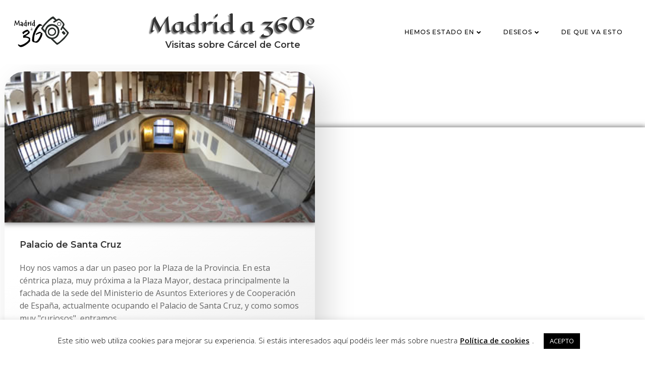

--- FILE ---
content_type: application/javascript
request_url: http://www.madrida360.es/wp-content/plugins/ht-mega-for-elementor/assets/js/htmega-widgets-active.min.js?ver=2.8.4
body_size: 6082
content:
(function($){"use strict";let areaBtnNext=HTMEGAF.buttion_area_text_next;let areaBtnPrev=HTMEGAF.buttion_area_text_prev;var WidgetTestimonialCarouselHandler=function($scope,$){var carousel_elem=$scope.find('.htmega-testimonial-activation').eq(0);if(carousel_elem.length>0){carousel_elem[0].style.display='block'}
if(carousel_elem.length>0){var settings=carousel_elem.data('settings');var arrows=settings.arrows;var arrow_prev_txt=settings.arrow_prev_txt;var arrow_next_txt=settings.arrow_next_txt;var testimonial_style_ck=parseInt(settings.testimonial_style_ck)||1;var dots=settings.dots;var autoplay=settings.autoplay;var autoplay_speed=parseInt(settings.autoplay_speed)||3000;var animation_speed=parseInt(settings.animation_speed)||300;var pause_on_hover=settings.pause_on_hover;var center_mode=settings.center_mode;var center_padding=parseInt(settings.center_padding)||0;var center_padding=center_padding.toString();var display_columns=parseInt(settings.display_columns)||1;var scroll_columns=parseInt(settings.scroll_columns)||1;var tablet_width=parseInt(settings.tablet_width)||800;var tablet_display_columns=parseInt(settings.tablet_display_columns)||1;var tablet_scroll_columns=parseInt(settings.tablet_scroll_columns)||1;var mobile_width=parseInt(settings.mobile_width)||480;var mobile_display_columns=parseInt(settings.mobile_display_columns)||1;var mobile_scroll_columns=parseInt(settings.mobile_scroll_columns)||1;if(testimonial_style_ck==5||testimonial_style_ck==11){var carousel_elem_for=$scope.find('.htmega-testimonial-activation .htmega-testimonial-for').eq(0);if(carousel_elem_for.length>0){carousel_elem_for[0].style.display='block'}
var carousel_elem_nav=$scope.find('.htmega-testimonial-activation .htmega-testimonal-nav').eq(0);if(carousel_elem_nav.length>0){carousel_elem_nav[0].style.display='block'}
carousel_elem_for.slick({slidesToShow:1,slidesToScroll:scroll_columns,arrows:arrows,prevArrow:'<button aria-label="'+areaBtnPrev+'" type="button" class="slick-prev">'+arrow_prev_txt+'</button>',nextArrow:'<button aria-label="'+areaBtnNext+'" type="button" class="slick-next">'+arrow_next_txt+'</button>',dots:dots,fade:!0,asNavFor:'.htmega-testimonal-nav'});carousel_elem_nav.slick({slidesToShow:display_columns,slidesToScroll:scroll_columns,asNavFor:'.htmega-testimonial-for',dots:!1,arrows:!1,centerMode:center_mode,focusOnSelect:!0,centerPadding:center_padding+'px',})}else{carousel_elem.slick({arrows:arrows,prevArrow:'<button aria-label="'+areaBtnPrev+'" type="button" class="slick-prev">'+arrow_prev_txt+'</button>',nextArrow:'<button aria-label="'+areaBtnNext+'" type="button" class="slick-next">'+arrow_next_txt+'</button>',dots:dots,infinite:!0,autoplay:autoplay,autoplaySpeed:autoplay_speed,speed:animation_speed,fade:!1,pauseOnHover:pause_on_hover,slidesToShow:display_columns,slidesToScroll:scroll_columns,centerMode:center_mode,centerPadding:center_padding+'px',responsive:[{breakpoint:tablet_width,settings:{slidesToShow:tablet_display_columns,slidesToScroll:tablet_scroll_columns}},{breakpoint:mobile_width,settings:{slidesToShow:mobile_display_columns,slidesToScroll:mobile_scroll_columns}}]})}}}
var WidgetHtmegaCarouselHandler=function($scope,$){var carousel_elem=$scope.find('.htmega-carousel-activation').eq(0);if(carousel_elem.length>0){carousel_elem[0].style.display='block'}
if(carousel_elem.length>0){var settings=carousel_elem.data('settings');var sectionid=settings.sectionid;var arrows=settings.arrows;var arrow_prev_txt=settings.arrow_prev_txt;var arrow_next_txt=settings.arrow_next_txt;var dots=settings.dots;var autoplay=settings.autoplay;var autoplay_speed=parseInt(settings.autoplay_speed)||3000;var animation_speed=parseInt(settings.animation_speed)||300;var pause_on_hover=settings.pause_on_hover;var center_mode=settings.center_mode;var verticalMode=(settings.vertical_mode)?settings.vertical_mode:!1;var slloop=settings.slloop;var center_padding=settings.center_padding?parseInt(settings.center_padding):0;var variable_width=settings.variable_width?!0:!1;var display_columns=parseInt(settings.display_columns)||1;var scroll_columns=parseInt(settings.scroll_columns)||1;var tablet_width=parseInt(settings.tablet_width)||800;var tablet_display_columns=parseInt(settings.tablet_display_columns)||1;var tablet_scroll_columns=parseInt(settings.tablet_scroll_columns)||1;var mobile_width=parseInt(settings.mobile_width)||480;var mobile_display_columns=parseInt(settings.mobile_display_columns)||1;var mobile_scroll_columns=parseInt(settings.mobile_scroll_columns)||1;var carousel_style_ck=parseInt(settings.carousel_style_ck)||1;if(carousel_style_ck==4){carousel_elem.slick({arrows:arrows,prevArrow:'<button class="htmega-carosul-prev">'+arrow_prev_txt+'</button>',nextArrow:'<button class="htmega-carosul-next">'+arrow_next_txt+'</button>',dots:dots,customPaging:function(slick,index){var data_title=slick.$slides.eq(index).find('.htmega-data-title').data('title');var data_thumbnail=slick.$slides.eq(index).find('.htmega-data-title').data('thumbnail');if(data_thumbnail){return'<img src="'+data_thumbnail+'" alt="'+data_title+'">'}else{return'<h6>'+data_title+'</h6>'}},infinite:!0,autoplay:autoplay,autoplaySpeed:autoplay_speed,speed:animation_speed,fade:!1,pauseOnHover:pause_on_hover,slidesToShow:display_columns,slidesToScroll:scroll_columns,centerMode:center_mode,centerPadding:center_padding+'px',vertical:verticalMode,rtl:elementorFrontendConfig.is_rtl,responsive:[{breakpoint:tablet_width,settings:{slidesToShow:tablet_display_columns,slidesToScroll:tablet_scroll_columns}},{breakpoint:mobile_width,settings:{slidesToShow:mobile_display_columns,slidesToScroll:mobile_scroll_columns}}]})}else{carousel_elem.slick({arrows:arrows,prevArrow:'<button aria-label="'+areaBtnPrev+'" class="htmega-carosul-prev">'+arrow_prev_txt+'</button>',nextArrow:'<button aria-label="'+areaBtnNext+'" class="htmega-carosul-next">'+arrow_next_txt+'</button>',dots:dots,infinite:!0,autoplay:autoplay,autoplaySpeed:autoplay_speed,speed:animation_speed,infinite:slloop,fade:!1,pauseOnHover:pause_on_hover,slidesToShow:display_columns,slidesToScroll:scroll_columns,centerMode:center_mode,centerPadding:center_padding+'px',variableWidth:variable_width,vertical:verticalMode,rtl:elementorFrontendConfig.is_rtl,responsive:[{breakpoint:tablet_width,settings:{slidesToShow:tablet_display_columns,slidesToScroll:tablet_scroll_columns}},{breakpoint:mobile_width,settings:{slidesToShow:mobile_display_columns,slidesToScroll:mobile_scroll_columns}}]})}
if(settings.equal_height_column&&settings.sectionid&&settings.equal_height_column_class){var maxHeight=-1;$('.'+settings.sectionid+' '+settings.equal_height_column_class).each(function(){if($('.'+settings.sectionid+' '+settings.equal_height_column_class).outerHeight()>maxHeight){maxHeight=$('.'+settings.sectionid+' '+settings.equal_height_column_class).outerHeight()}});$('.'+settings.sectionid+' '+settings.equal_height_column_class).each(function(){if($(this).outerHeight()<maxHeight){$(this).css('height',maxHeight+'px')}})}}}
var WidgetHtmegaThumbnailsgalleryHandler=function($scope,$){var thumbnailscarousel_elem_for=$scope.find('.htmega-thumbgallery-for').eq(0);var thumbnailscarousel_elem_nav=$scope.find('.htmega-thumbgallery-nav').eq(0);thumbnailscarousel_elem_for[0].style.display='block';thumbnailscarousel_elem_nav[0].style.display='block';if(thumbnailscarousel_elem_for.length>0){var settings=thumbnailscarousel_elem_for.data('settings');var arrows=settings.arrows;var arrow_prev_txt=settings.arrow_prev_txt;var arrow_next_txt=settings.arrow_next_txt;var dots=settings.dots;var autoplay=settings.autoplay;var autoplay_speed=parseInt(settings.autoplay_speed)||3000;var animation_speed=parseInt(settings.animation_speed)||300;var pause_on_hover=settings.pause_on_hover;var center_mode=settings.center_mode;var center_padding=parseInt(settings.center_padding)||0;var center_padding=center_padding.toString();var display_columns=parseInt(settings.display_columns)||1;var scroll_columns=parseInt(settings.scroll_columns)||1;var tablet_width=parseInt(settings.tablet_width)||800;var tablet_display_columns=parseInt(settings.tablet_display_columns)||1;var tablet_scroll_columns=parseInt(settings.tablet_scroll_columns)||1;var mobile_width=parseInt(settings.mobile_width)||480;var mobile_display_columns=parseInt(settings.mobile_display_columns)||1;var mobile_scroll_columns=parseInt(settings.mobile_scroll_columns)||1;var navsettings=thumbnailscarousel_elem_nav.data('navsettings');var navarrows=navsettings.navarrows;var navarrow_prev_txt=navsettings.navarrow_prev_txt;var navarrow_next_txt=navsettings.navarrow_next_txt;var navdots=navsettings.navdots;var navvertical=navsettings.navvertical;var navautoplay=navsettings.navautoplay;var navautoplay_speed=parseInt(navsettings.navautoplay_speed)||3000;var navanimation_speed=parseInt(navsettings.navanimation_speed)||300;var navpause_on_hover=navsettings.navpause_on_hover;var navcenter_mode=navsettings.navcenter_mode;var navcenter_padding=parseInt(navsettings.navcenter_padding)||0;var navcenter_padding=navcenter_padding.toString();var navdisplay_columns=parseInt(navsettings.navdisplay_columns)||1;var navscroll_columns=parseInt(navsettings.navscroll_columns)||1;var navtablet_width=parseInt(navsettings.navtablet_width)||800;var navtablet_display_columns=parseInt(navsettings.navtablet_display_columns)||1;var navtablet_scroll_columns=parseInt(navsettings.navtablet_scroll_columns)||1;var navmobile_width=parseInt(navsettings.navmobile_width)||480;var navmobile_display_columns=parseInt(navsettings.navmobile_display_columns)||1;var navmobile_scroll_columns=parseInt(navsettings.navmobile_scroll_columns)||1;thumbnailscarousel_elem_for.slick({arrows:arrows,prevArrow:'<button aria-label="'+areaBtnPrev+'" class="htmega-carosul-prev">'+arrow_prev_txt+'</button>',nextArrow:'<button aria-label="'+areaBtnNext+'" class="htmega-carosul-next">'+arrow_next_txt+'</button>',asNavFor:thumbnailscarousel_elem_nav,dots:dots,infinite:!0,autoplay:autoplay,autoplaySpeed:autoplay_speed,speed:animation_speed,fade:!1,pauseOnHover:pause_on_hover,slidesToShow:display_columns,slidesToScroll:scroll_columns,centerMode:center_mode,centerPadding:center_padding+'px',rtl:elementorFrontendConfig.is_rtl,responsive:[{breakpoint:tablet_width,settings:{slidesToShow:tablet_display_columns,slidesToScroll:tablet_scroll_columns}},{breakpoint:mobile_width,settings:{slidesToShow:mobile_display_columns,slidesToScroll:mobile_scroll_columns}}]});thumbnailscarousel_elem_nav.slick({slidesToShow:navdisplay_columns,slidesToScroll:navscroll_columns,asNavFor:thumbnailscarousel_elem_for,dots:navdots,autoplay:navautoplay,autoplaySpeed:navautoplay_speed,centerMode:navcenter_mode,centerPadding:navcenter_padding+'px',rtl:elementorFrontendConfig.is_rtl,responsive:[{breakpoint:navtablet_width,settings:{slidesToShow:navtablet_display_columns,slidesToScroll:navtablet_scroll_columns}},{breakpoint:navmobile_width,settings:{slidesToShow:navmobile_display_columns,slidesToScroll:navmobile_scroll_columns}}],infinite:!0,focusOnSelect:!0,vertical:navvertical,arrows:navarrows,prevArrow:'<button aria-label="'+areaBtnPrev+'" class="htmega-carosul-prev">'+navarrow_prev_txt+'</button>',nextArrow:'<button aria-label="'+areaBtnNext+'" class="htmega-carosul-next">'+navarrow_next_txt+'</button>',draggable:!0,verticalSwiping:!0,})}}
var WidgetGoogleMapHandler=function($scope,$){var googlemap_elem=$scope.find('.htmega-google-map').eq(0);if(googlemap_elem.length>0){var mapsettings=googlemap_elem.data('mapmarkers');var mapsoptions=googlemap_elem.data('mapoptions');var mapstyles=googlemap_elem.data('mapstyle');if(mapsettings&&Array.isArray(mapsettings)){mapsettings=mapsettings.map(function(marker){marker.baloon_text=DOMPurify.sanitize(marker.baloon_text);return marker})}
var myMarkers={"markers":mapsettings,};googlemap_elem.mapmarker({zoom:mapsoptions.zoom,center:mapsoptions.center,styles:mapstyles,markers:myMarkers,})}}
var WidgetAccordionsMapHandler=function($scope,$){var accordion_elem=$scope.find('#accordion-4').eq(0);var accordiontwo_elem=$scope.find('#va-accordion').eq(0);if(accordion_elem.length>0){$('#accordion-4 > li').hover(function(){var $this=$(this);$this.stop().animate({'width':'430px'},500);$('.heading',$this).stop(!0,!0).fadeOut();$('.bgDescription',$this).stop(!0,!0).slideDown(500);$('.description',$this).stop(!0,!0).fadeIn()},function(){var $this=$(this);$this.stop().animate({'width':'130px'},1000);$('.heading',$this).stop(!0,!0).fadeIn();$('.description',$this).stop(!0,!0).fadeOut(500);$('.bgDescription',$this).stop(!0,!0).slideUp(700)})}
if(accordiontwo_elem.length>0){var accordionsettings=accordiontwo_elem.data('accordionoptions');accordiontwo_elem.vaccordion({accordionH:accordionsettings.accordionheight,expandedHeight:accordionsettings.expandedheight,visibleSlices:accordionsettings.visibleitem,animSpeed:500,animEasing:'easeInOutBack',animOpacity:1,})}}
var WidgetPieChartMapHandler=function($scope,$){var piechart_elem=$scope.find('.radial-progress').eq(0);if(piechart_elem.length>0){$('.radial-progress').waypoint(function(){$('.radial-progress').easyPieChart({lineWidth:10,trackColor:!1,scaleLength:0,rotate:0,barColor:'#1cb9da',trackColor:'#dcd9d9',lineCap:'rott',size:130})},{triggerOnce:!0,offset:'bottom-in-view'})}}
function countDownFlip($this,$time,$countdownoptions){var labels=['Days','Hours','Mins','Secs'],template=function(label,curr,next){if(($countdownoptions.htmegaday=='yes')&&(label.toLowerCase()=='days')){return(`<div class="htmega-time htmega-days">
                            <div class="htmega-time-inner">
                                <span class="ht-count htmega-curr htmega-top">${curr}</span>
                                <span class="ht-count htmega-next htmega-top">${next}</span>
                                <span class="ht-count htmega-next htmega-bottom">${next}</span>
                                <span class="ht-count htmega-curr htmega-bottom">${curr}</span>
                            </div>
                            <span class="htmega-label">${($countdownoptions['lavelhide'] == 'yes') ? '' : $('<p>').text($countdownoptions['htmegadaytxt']).html()}</span>
                        </div>`)}else if(($countdownoptions.htmegahours=='yes')&&(label.toLowerCase()=='hours')){return(`<div class="htmega-time htmega-hours">
                            <div class="htmega-time-inner">
                                <span class="ht-count htmega-curr htmega-top">${curr}</span>
                                <span class="ht-count htmega-next htmega-top">${next}</span>
                                <span class="ht-count htmega-next htmega-bottom">${next}</span>
                                <span class="ht-count htmega-curr htmega-bottom">${curr}</span>
                            </div>
                            <span class="htmega-label">${($countdownoptions['lavelhide'] == 'yes') ? '' : $('<p>').text($countdownoptions['htmegahourtxt']).html()}</span>
                        </div>`)}else if(($countdownoptions.htmegaminiute=='yes')&&(label.toLowerCase()=='mins')){return(`<div class="htmega-time htmega-mins">
                            <div class="htmega-time-inner">
                                <span class="ht-count htmega-curr htmega-top">${curr}</span>
                                <span class="ht-count htmega-next htmega-top">${next}</span>
                                <span class="ht-count htmega-next htmega-bottom">${next}</span>
                                <span class="ht-count htmega-curr htmega-bottom">${curr}</span>
                            </div>
                            <span class="htmega-label">${($countdownoptions['lavelhide'] == 'yes') ? '' : $('<p>').text($countdownoptions['htmegaminutestxt']).html()}</span>
                        </div>`)}else if(($countdownoptions.htmegasecond=='yes')&&(label.toLowerCase()=='secs')){return(`<div class="htmega-time htmega-secs">
                            <div class="htmega-time-inner">
                                <span class="ht-count htmega-curr htmega-top">${curr}</span>
                                <span class="ht-count htmega-next htmega-top">${next}</span>
                                <span class="ht-count htmega-next htmega-bottom">${next}</span>
                                <span class="ht-count htmega-curr htmega-bottom">${curr}</span>
                            </div>
                            <span class="htmega-label">${($countdownoptions['lavelhide'] == 'yes') ? '' : $('<p>').text($countdownoptions['htmegasecondstxt']).html()}</span>
                        </div>`)}},currDate='00:00:00:00',nextDate='00:00:00:00',parser=/([0-9]{2})/gi;function strfobj(str){var parsed=str.match(parser),obj={};labels.forEach(function(label,i){obj[label]=parsed[i]});return obj}
function diff(obj1,obj2){var diff=[];labels.forEach(function(key){if(obj1[key]!==obj2[key]){diff.push(key)}});return diff}
var initData=strfobj(currDate);labels.forEach(function(label,i){$this.append(template(label,initData[label],initData[label]))});$this.countdown($time,function(event){var newDate=event.strftime('%D:%H:%M:%S'),data;if(newDate!==nextDate){currDate=nextDate;nextDate=newDate;data={'curr':strfobj(currDate),'next':strfobj(nextDate)};diff(data.curr,data.next).forEach(function(label){var selector='.%s'.replace(/%s/,`htmega-${label.toLowerCase()}`),$node=$this.find(selector);$node.removeClass('htmega-flip');$node.find('.htmega-curr').text(data.curr[label]);$node.find('.htmega-next').text(data.next[label]);setTimeout(function(){$node.addClass('htmega-flip')})})}})}
var WidgetCountdownMapHandler=function($scope,$){var countdown_elem=$scope.find('[data-countdown]').eq(0);if(countdown_elem.length>0){countdown_elem.each(function(){var $this=$(this);var countdownoptions=$this.data('countdown');if(countdownoptions.style==='flip'){countDownFlip($this,countdownoptions.htmegadate,countdownoptions)}else{$this.countdown(countdownoptions.htmegadate,function(event){var finalTime,daysTime,hours,minutes,second;if(countdownoptions.lavelhide=='yes'){daysTime='<span class="ht-count days"><span class="count-inner"><span class="time-count">%-D</span> </span></span>';hours='<span class="ht-count hour"><span class="count-inner"><span class="time-count">%-H</span> </span></span>';minutes='<span class="ht-count minutes"><span class="count-inner"><span class="time-count">%M</span> </span></span>';second='<span class="ht-count second"><span class="count-inner"><span class="time-count">%S</span> </span></span>'}else{daysTime='<span class="ht-count days"><span class="count-inner"><span class="time-count">%-D</span>'+$('<p>').text(countdownoptions.htmegadaytxt).html()+'</span></span>';hours='<span class="ht-count hour"><span class="count-inner"><span class="time-count">%-H</span> '+$('<p>').text(countdownoptions.htmegahourtxt).html()+'</span></span>';minutes='<span class="ht-count minutes"><span class="count-inner"><span class="time-count">%M</span>'+$('<p>').text(countdownoptions.htmegaminutestxt).html()+'</span></span>';second='<span class="ht-count second"><span class="count-inner"><span class="time-count">%S</span>'+$('<p>').text(countdownoptions.htmegasecondstxt).html()+'</span></span>'}
finalTime=daysTime+hours+minutes+second;if(countdownoptions.htmegaday!='yes'){finalTime=hours+minutes+second}
if(countdownoptions.htmegahours!='yes'){finalTime=daysTime+minutes+second}
if(countdownoptions.htmegaminiute!='yes'){finalTime=daysTime+hours+second}
if(countdownoptions.htmegasecond!='yes'){finalTime=daysTime+hours+minutes}
$this.html(event.strftime(finalTime))})}})}}
var WidgetTeamMemberPlusHandler=function($scope,$){var teamPlus_elem=$scope.find('.plus_click').eq(0);if(teamPlus_elem.length>0){teamPlus_elem.on('click',function(e){e.preventDefault();$(this).parent('.htmega-team-click-action').toggleClass('visible');$(this).toggleClass('team-minus')})}}
var WidgetNewsTrickerHandler=function($scope,$){var newstricker_elem=$scope.find('.htmega-newstricker').eq(0);newstricker_elem[0].parentNode.style.display='flex';if(newstricker_elem.length>0){var newstickeropt=newstricker_elem.data('newstrickeropt');newstricker_elem.newsTicker({row_height:newstickeropt.rowheight,max_rows:newstickeropt.maxrows,speed:newstickeropt.speed,duration:newstickeropt.duration,autostart:newstickeropt.autostart,direction:newstickeropt.direction,pauseOnHover:newstickeropt.pauseonhover,prevButton:$('.news-ticker-prev'),nextButton:$('.news-ticker-next'),})}}
var WidgetLightboxHandler=function($scope,$){var lightbox_elem=$scope.find('.image-popup-vertical-fit').eq(0);if(lightbox_elem.length>0){var popupoption=lightbox_elem.data('popupoption');lightbox_elem.magnificPopup({type:popupoption.datatype,closeOnContentClick:!0,mainClass:'mfp-img-mobile',image:{verticalFit:!0,titleSrc:"This is title",},})}}
var WidgetVideoPlayerHandler=function($scope,$){var videocontainer_elem=$scope.find('.htmega-player-container').eq(0);var videotype=videocontainer_elem.data('videotype');if(videotype.videocontainer=='self'){var videoplayer_elem=$scope.find('.htmega-video-player').eq(0);videoplayer_elem.YTPlayer()}else{var videopopup_elem=$scope.find('.magnify-video-active').eq(0);videopopup_elem.magnificPopup({type:'iframe'})}}
var WidgetTooltipHandler=function($scope,$){$('[data-toggle="tooltip"]').htbtooltip({animation:!1,})}
var WidgetPopoversHandler=function($scope,$){$('[data-toggle="popover"]').htbpopover();$('[data-toggle="popover"].show').htbpopover('show');$('body').on('click',function(e){if($(e.target).data('toggle')!=='popover'&&$(e.target).parents('.popover.in').length===0){$('[data-toggle="popover"]').htbpopover('hide')}})}
var WidgetNotifyHandler=function($scope,$){var notify_elem=$scope.find('.htmega_notify_area').eq(0);var notify_opt=notify_elem.data('notifyopt');if(notify_elem.length>0){$(notify_opt.notify_btn_class).on("click",function(){$.notify({},{type:notify_opt.type,element:notify_opt.notify_class,delay:notify_opt.delay,timer:1000,newest_on_top:!0,mouse_over:null,animate:{enter:'animated '+notify_opt.enter,exit:'animated '+notify_opt.exit},placement:{from:notify_opt.from,align:notify_opt.align},offset:notify_opt.offset,spacing:10,z_index:99999,template:'<div class="htmega-alert-wrap-'+notify_opt.wrapid+' '+notify_opt.width+' alert alert-{0}">'+'<span data-notify="dismiss" class="htmega-close"><i class="fas fa-times"></i></span>'+notify_opt.icon+'<span class="notify-message-content">'+DOMPurify.sanitize(notify_opt.notifymessage)+'</span></div>'})})}}
var WidgetCounterHandler=function($scope,$){var count_elem=$scope.find('.htmega-counter-number').eq(0);var waypoint=new Waypoint({element:count_elem[0],handler:function(direction){if(direction==='down'){$(count_elem).numerator({easing:'swing',duration:2000,toValue:parseFloat(count_elem[0].dataset.toValue)})}
this.destroy()},offset:'90%'})}
var WidgetImageMasonaryHandler=function($scope,$){var masonry_elem=$scope.find('.htmega-masonry-activation').eq(0);if(masonry_elem.length>0){masonry_elem.imagesLoaded(function(){masonry_elem[0].style.display='block';$('.masonry-wrap').isotope({itemSelector:'.masonary-item',percentPosition:!0,transitionDuration:'0.7s',masonry:{columnWidth:'.masonary-sizer',}})})}}
var WidgetNavigationScrollHandler=function($scope,$){var swiper_elem=$scope.find('.swiper-container').eq(0);var swiper_opt=swiper_elem.data('settings');var tablet_width=parseInt(swiper_opt.tablet_width);var mobile_width=parseInt(swiper_opt.mobile_width);var swiper=new Swiper(swiper_elem[0],{direction:swiper_opt.direction,slidesPerView:swiper_opt.slideitem,initialSlide:swiper_opt.initialslide,spaceBetween:0,simulateTouch:swiper_opt.simulateTouch,mousewheel:{releaseOnEdges:!0,},speed:swiper_opt.speed,pagination:{el:'.swiper-pagination',clickable:!0,},navigation:{nextEl:'.swiper-button-next',prevEl:'.swiper-button-prev',},keyboard:{enabled:swiper_opt.keyboardscroll,onlyInViewport:!1,},breakpoints:{[tablet_width]:{direction:swiper_opt.tablet_direction,},[mobile_width]:{direction:swiper_opt.mobile_direction,},}});if(swiper_opt.mousewheel==!1){swiper.mousewheel.disable()}
if(!0==swiper_opt.slide_custom_menu){$('a[href^="#htmega-scroll-slide"]').on('click',function(e){e.preventDefault();var fullIndex=$(this).attr('href');var slideIndex=parseInt(fullIndex.replace('#htmega-scroll-slide-',''),0);if(fullIndex!==slideIndex&&slideIndex>0){swiper.slideTo(slideIndex-1)}})}}
var WidgetPostGridHandler=function($scope,$){var postgridtab_elem=$scope.find('.ht-post-grid-tab').eq(0);var postgridtab_opt=postgridtab_elem.data('postgridtab');if(postgridtab_elem.length>0){$('.post-gridthumb-'+postgridtab_opt.wrapid+'').each(function(){$(this).on('click',function(e){e.preventDefault();$(this).next('.post-gridcontent-'+postgridtab_opt.wrapid+'').slideToggle().siblings('.post-gridcontent-'+postgridtab_opt.wrapid+'').slideUp();$(this).next('.post-gridcontent-'+postgridtab_opt.wrapid+'').toggleClass('is-visible').siblings('.post-gridcontent-').removeClass('is-visible')})});$('.post-gridclose-'+postgridtab_opt.wrapid+'').on('click',function(){$(this).parent('.post-gridcontent-'+postgridtab_opt.wrapid+'').slideUp()})}}
var WidgetImageComparisonHandler=function($scope,$){$.fn.BeerSlider=function(options){options=options||{};return this.each(function(){new BeerSlider(this,options)})};$(".beer-slider").each(function(index,el){$(el).BeerSlider({start:$(el).data("start")})})}
var WidgetTabControll=function tabeCarouselController(){htmegaTabsCarouselRefress($(".htmega-tab-nav"))}
var WidgetSwithcerControll=function switcherCarouselController(){htmegaTabsCarouselRefress($(".htmega-switcher-nav"))}
function htmegaTabsCarouselRefress($tabmenus){$tabmenus.on('click','a',function(e){e.preventDefault();if($('.slick-slider').length>0){var $id=$(this).attr('href');$($id).find('.slick-slider').slick('refresh')}})}
var HTMegaAudioPlayer=function($scope,$){var container_elem=$scope.find('.htmega-audio-player-wrapper').eq(0);if(container_elem.length>0){container_elem[0].style.display='flex';var settings=container_elem.data('audio-settings');var activeUniqClass=container_elem.find('.htmega-audio-player');activeUniqClass.mediaelementplayer({shimScriptAccess:"always",alwaysShowControls:!0,features:settings.features,hideVolumeOnTouchDevices:!0,startVolume:parseFloat(settings.startVolume),audioVolume:settings.audioVolume,autoRewind:!0,enableAutosize:!0,stretching:'auto',classPrefix:'mejs-',enableKeyboard:!0,pauseOtherPlayers:!0,duration:-1,success:function(mediaElement,originalNode,instance){mediaElement.setCurrentTime(parseFloat(settings.restrictTime));mediaElement.addEventListener('progress',function(){const duration=mediaElement.duration;const durationContainer=$(mediaElement).siblings('.mejs__time-total').find('.mejs__duration');if(durationContainer.length>0){durationContainer.text(mediaElement.formatTime(duration))}});if(mediaElement){mediaElement.load()}}});if(settings?.playerIcons){let playPauseButton=container_elem.find(".mejs-playpause-button button"),volumeButtion=container_elem.find(".mejs-volume-button button");playPauseButton.html(`<i aria-hidden="true" class="htmega-audio-play ${settings.playerIcons.play}"></i><i aria-hidden="true" class="htmega-audio-pause ${settings.playerIcons.pause}"></i><i aria-hidden="true" class="htmega-audio-replay ${settings.playerIcons.replay}"></i>`),volumeButtion.html(`<i aria-hidden="true" class="htmega-audio-unmute ${settings.playerIcons.unmute}"></i><i aria-hidden="true" class="htmega-audio-mute ${settings.playerIcons.mute}"></i>`)}}}
$(window).on('elementor/frontend/init',function(){elementorFrontend.hooks.addAction('frontend/element_ready/htmega-tab-addons.default',WidgetTabControll);elementorFrontend.hooks.addAction('frontend/element_ready/htmega-google-map-addons.default',WidgetGoogleMapHandler);elementorFrontend.hooks.addAction('frontend/element_ready/htmega-accordion-addons.default',WidgetAccordionsMapHandler);elementorFrontend.hooks.addAction('frontend/element_ready/htmega-progressbar-addons.default',WidgetPieChartMapHandler);elementorFrontend.hooks.addAction('frontend/element_ready/htmega-countdown-addons.default',WidgetCountdownMapHandler);elementorFrontend.hooks.addAction('frontend/element_ready/htmega-team-member-addons.default',WidgetTeamMemberPlusHandler);elementorFrontend.hooks.addAction('frontend/element_ready/htmega-testimonial-addons.default',WidgetTestimonialCarouselHandler);elementorFrontend.hooks.addAction('frontend/element_ready/htmega-newtsicker-addons.default',WidgetNewsTrickerHandler);elementorFrontend.hooks.addAction('frontend/element_ready/htmega-magnific-popup-addons.default',WidgetLightboxHandler);elementorFrontend.hooks.addAction('frontend/element_ready/htmega-videoplayer-addons.default',WidgetVideoPlayerHandler);elementorFrontend.hooks.addAction('frontend/element_ready/htmega-instagram-addons.default',WidgetHtmegaCarouselHandler);elementorFrontend.hooks.addAction('frontend/element_ready/htmega-tooltip-addons.default',WidgetTooltipHandler);elementorFrontend.hooks.addAction('frontend/element_ready/htmega-popover-addons.default',WidgetPopoversHandler);elementorFrontend.hooks.addAction('frontend/element_ready/htmega-notify-addons.default',WidgetNotifyHandler);elementorFrontend.hooks.addAction('frontend/element_ready/htmega-counter-addons.default',WidgetCounterHandler);elementorFrontend.hooks.addAction('frontend/element_ready/htmega-postslider-addons.default',WidgetHtmegaCarouselHandler);elementorFrontend.hooks.addAction('frontend/element_ready/htmega-thumbgallery-addons.default',WidgetHtmegaThumbnailsgalleryHandler);elementorFrontend.hooks.addAction('frontend/element_ready/htmega-imagemasonryd-addons.default',WidgetImageMasonaryHandler);elementorFrontend.hooks.addAction('frontend/element_ready/htmega-scrollnavigation-addons.default',WidgetNavigationScrollHandler);elementorFrontend.hooks.addAction('frontend/element_ready/htmega-twitterfeed-addons.default',WidgetHtmegaCarouselHandler);elementorFrontend.hooks.addAction('frontend/element_ready/htmega-carousel-addons.default',WidgetHtmegaCarouselHandler);elementorFrontend.hooks.addAction('frontend/element_ready/htmega-postcarousel-addons.default',WidgetHtmegaCarouselHandler);elementorFrontend.hooks.addAction('frontend/element_ready/htmega-postgridtab-addons.default',WidgetPostGridHandler);elementorFrontend.hooks.addAction('frontend/element_ready/htmega-imagecomparison-addons.default',WidgetImageComparisonHandler);elementorFrontend.hooks.addAction('frontend/element_ready/htmega-panelslider-addons.default',WidgetHtmegaCarouselHandler);elementorFrontend.hooks.addAction('frontend/element_ready/htmega-switcher-addons.default',WidgetSwithcerControll);elementorFrontend.hooks.addAction('frontend/element_ready/htmega-audio-player-addons.default',HTMegaAudioPlayer)})})(jQuery)